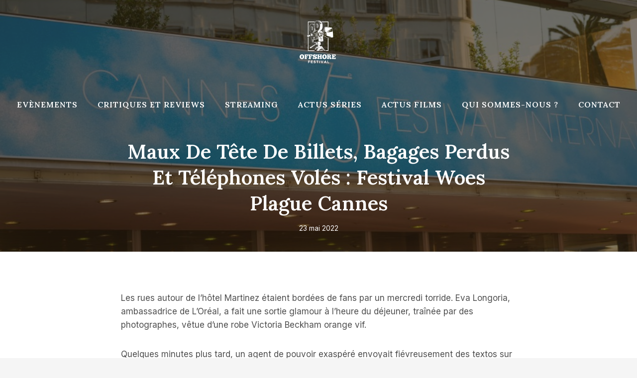

--- FILE ---
content_type: text/html; charset=UTF-8
request_url: https://www.offshore-festival.fr/maux-de-tete-de-billets-bagages-perdus-et-telephones-voles-festival-woes-plague-cannes/
body_size: 22051
content:
<!doctype html>
<html lang="fr-FR" class="no-js" itemtype="https://schema.org/Blog" itemscope>
<head>
	<meta charset="UTF-8">
	<meta name="viewport" content="width=device-width, initial-scale=1, minimum-scale=1">
	<meta name='robots' content='index, follow, max-image-preview:large, max-snippet:-1, max-video-preview:-1' />

	<!-- This site is optimized with the Yoast SEO plugin v20.12 - https://yoast.com/wordpress/plugins/seo/ -->
	<title>Maux de tête de billets, bagages perdus et téléphones volés : Festival Woes Plague Cannes</title>
	<link rel="canonical" href="https://www.offshore-festival.fr/maux-de-tete-de-billets-bagages-perdus-et-telephones-voles-festival-woes-plague-cannes/" />
	<meta property="og:locale" content="fr_FR" />
	<meta property="og:type" content="article" />
	<meta property="og:title" content="Maux de tête de billets, bagages perdus et téléphones volés : Festival Woes Plague Cannes" />
	<meta property="og:description" content="Les rues autour de l&rsquo;hôtel Martinez étaient bordées de fans par un mercredi torride. Eva Longoria, ambassadrice de L&rsquo;Oréal, a fait..." />
	<meta property="og:url" content="https://www.offshore-festival.fr/maux-de-tete-de-billets-bagages-perdus-et-telephones-voles-festival-woes-plague-cannes/" />
	<meta property="og:site_name" content="Offshore Festival" />
	<meta property="article:published_time" content="2022-05-23T11:42:02+00:00" />
	<meta property="og:image" content="https://www.offshore-festival.fr/wp-content/uploads/2022/05/Cannes-une-panne-dinternet-frappe-le-Mid-Festival-de-Seaside.jpg" />
	<meta property="og:image:width" content="1024" />
	<meta property="og:image:height" content="681" />
	<meta property="og:image:type" content="image/jpeg" />
	<meta name="author" content="L&#039;équipe Offshore Festival" />
	<meta name="twitter:card" content="summary_large_image" />
	<meta name="twitter:label1" content="Écrit par" />
	<meta name="twitter:data1" content="L'équipe Offshore Festival" />
	<meta name="twitter:label2" content="Durée de lecture estimée" />
	<meta name="twitter:data2" content="4 minutes" />
	<script type="application/ld+json" class="yoast-schema-graph">{"@context":"https://schema.org","@graph":[{"@type":"Article","@id":"https://www.offshore-festival.fr/maux-de-tete-de-billets-bagages-perdus-et-telephones-voles-festival-woes-plague-cannes/#article","isPartOf":{"@id":"https://www.offshore-festival.fr/maux-de-tete-de-billets-bagages-perdus-et-telephones-voles-festival-woes-plague-cannes/"},"author":{"name":"L'équipe Offshore Festival","@id":"https://www.offshore-festival.fr/#/schema/person/dbeffdcbf4b29346fd668bdb3a6e2a56"},"headline":"Maux de tête de billets, bagages perdus et téléphones volés : Festival Woes Plague Cannes","datePublished":"2022-05-23T11:42:02+00:00","dateModified":"2022-05-23T11:42:02+00:00","mainEntityOfPage":{"@id":"https://www.offshore-festival.fr/maux-de-tete-de-billets-bagages-perdus-et-telephones-voles-festival-woes-plague-cannes/"},"wordCount":774,"publisher":{"@id":"https://www.offshore-festival.fr/#organization"},"image":{"@id":"https://www.offshore-festival.fr/maux-de-tete-de-billets-bagages-perdus-et-telephones-voles-festival-woes-plague-cannes/#primaryimage"},"thumbnailUrl":"https://www.offshore-festival.fr/wp-content/uploads/2022/05/Cannes-une-panne-dinternet-frappe-le-Mid-Festival-de-Seaside.jpg","keywords":["bagages","billets","Cannes","festival","Maux","perdus","Plague","téléphones","tête","volés","Woes"],"articleSection":["Evènements"],"inLanguage":"fr-FR"},{"@type":"WebPage","@id":"https://www.offshore-festival.fr/maux-de-tete-de-billets-bagages-perdus-et-telephones-voles-festival-woes-plague-cannes/","url":"https://www.offshore-festival.fr/maux-de-tete-de-billets-bagages-perdus-et-telephones-voles-festival-woes-plague-cannes/","name":"Maux de tête de billets, bagages perdus et téléphones volés : Festival Woes Plague Cannes","isPartOf":{"@id":"https://www.offshore-festival.fr/#website"},"primaryImageOfPage":{"@id":"https://www.offshore-festival.fr/maux-de-tete-de-billets-bagages-perdus-et-telephones-voles-festival-woes-plague-cannes/#primaryimage"},"image":{"@id":"https://www.offshore-festival.fr/maux-de-tete-de-billets-bagages-perdus-et-telephones-voles-festival-woes-plague-cannes/#primaryimage"},"thumbnailUrl":"https://www.offshore-festival.fr/wp-content/uploads/2022/05/Cannes-une-panne-dinternet-frappe-le-Mid-Festival-de-Seaside.jpg","datePublished":"2022-05-23T11:42:02+00:00","dateModified":"2022-05-23T11:42:02+00:00","breadcrumb":{"@id":"https://www.offshore-festival.fr/maux-de-tete-de-billets-bagages-perdus-et-telephones-voles-festival-woes-plague-cannes/#breadcrumb"},"inLanguage":"fr-FR","potentialAction":[{"@type":"ReadAction","target":["https://www.offshore-festival.fr/maux-de-tete-de-billets-bagages-perdus-et-telephones-voles-festival-woes-plague-cannes/"]}]},{"@type":"ImageObject","inLanguage":"fr-FR","@id":"https://www.offshore-festival.fr/maux-de-tete-de-billets-bagages-perdus-et-telephones-voles-festival-woes-plague-cannes/#primaryimage","url":"https://www.offshore-festival.fr/wp-content/uploads/2022/05/Cannes-une-panne-dinternet-frappe-le-Mid-Festival-de-Seaside.jpg","contentUrl":"https://www.offshore-festival.fr/wp-content/uploads/2022/05/Cannes-une-panne-dinternet-frappe-le-Mid-Festival-de-Seaside.jpg","width":1024,"height":681},{"@type":"BreadcrumbList","@id":"https://www.offshore-festival.fr/maux-de-tete-de-billets-bagages-perdus-et-telephones-voles-festival-woes-plague-cannes/#breadcrumb","itemListElement":[{"@type":"ListItem","position":1,"name":"Accueil","item":"https://www.offshore-festival.fr/"},{"@type":"ListItem","position":2,"name":"Blog","item":"https://www.offshore-festival.fr/blog/"},{"@type":"ListItem","position":3,"name":"Maux de tête de billets, bagages perdus et téléphones volés : Festival Woes Plague Cannes"}]},{"@type":"WebSite","@id":"https://www.offshore-festival.fr/#website","url":"https://www.offshore-festival.fr/","name":"Offshore Festival","description":"Actualité du cinéma","publisher":{"@id":"https://www.offshore-festival.fr/#organization"},"potentialAction":[{"@type":"SearchAction","target":{"@type":"EntryPoint","urlTemplate":"https://www.offshore-festival.fr/?s={search_term_string}"},"query-input":"required name=search_term_string"}],"inLanguage":"fr-FR"},{"@type":"Organization","@id":"https://www.offshore-festival.fr/#organization","name":"Offshore Festival","url":"https://www.offshore-festival.fr/","logo":{"@type":"ImageObject","inLanguage":"fr-FR","@id":"https://www.offshore-festival.fr/#/schema/logo/image/","url":"https://www.offshore-festival.fr/wp-content/uploads/2022/07/Offshore-festival-actualite-cinema.png","contentUrl":"https://www.offshore-festival.fr/wp-content/uploads/2022/07/Offshore-festival-actualite-cinema.png","width":500,"height":500,"caption":"Offshore Festival"},"image":{"@id":"https://www.offshore-festival.fr/#/schema/logo/image/"}},{"@type":"Person","@id":"https://www.offshore-festival.fr/#/schema/person/dbeffdcbf4b29346fd668bdb3a6e2a56","name":"L'équipe Offshore Festival","image":{"@type":"ImageObject","inLanguage":"fr-FR","@id":"https://www.offshore-festival.fr/#/schema/person/image/","url":"https://www.offshore-festival.fr/wp-content/uploads/2022/05/cropped-Offshore-fest.png","contentUrl":"https://www.offshore-festival.fr/wp-content/uploads/2022/05/cropped-Offshore-fest.png","caption":"L'équipe Offshore Festival"},"description":"Les trois rédacteurs passionnés du Offshore Festival - Yohann, le connaisseur des classiques, Cyrus, l'explorateur des tendances contemporaines, et Mary, l'aventurière du documentaire et de l'animation - unissent leurs diverses perspectives pour illuminer chaque recoin de l'univers cinématographique. Ensemble, ils naviguent à travers l'immensité du 7ème art, guidant les lecteurs dans un voyage de découverte et de partage autour de cette industrie qui nous fait rêver chaque jour un peu plus.","sameAs":["https://www.offshore-festival.fr"]}]}</script>
	<!-- / Yoast SEO plugin. -->


<link rel='dns-prefetch' href='//www.offshore-festival.fr' />
<link rel="alternate" type="application/rss+xml" title="Offshore Festival &raquo; Flux" href="https://www.offshore-festival.fr/feed/" />
<link rel="alternate" type="application/rss+xml" title="Offshore Festival &raquo; Flux des commentaires" href="https://www.offshore-festival.fr/comments/feed/" />
			<script>document.documentElement.classList.remove( 'no-js' );</script>
			<link rel="alternate" type="application/rss+xml" title="Offshore Festival &raquo; Maux de tête de billets, bagages perdus et téléphones volés : Festival Woes Plague Cannes Flux des commentaires" href="https://www.offshore-festival.fr/maux-de-tete-de-billets-bagages-perdus-et-telephones-voles-festival-woes-plague-cannes/feed/" />
<script>
window._wpemojiSettings = {"baseUrl":"https:\/\/s.w.org\/images\/core\/emoji\/15.0.3\/72x72\/","ext":".png","svgUrl":"https:\/\/s.w.org\/images\/core\/emoji\/15.0.3\/svg\/","svgExt":".svg","source":{"concatemoji":"https:\/\/www.offshore-festival.fr\/wp-includes\/js\/wp-emoji-release.min.js?ver=6.6.4"}};
/*! This file is auto-generated */
!function(i,n){var o,s,e;function c(e){try{var t={supportTests:e,timestamp:(new Date).valueOf()};sessionStorage.setItem(o,JSON.stringify(t))}catch(e){}}function p(e,t,n){e.clearRect(0,0,e.canvas.width,e.canvas.height),e.fillText(t,0,0);var t=new Uint32Array(e.getImageData(0,0,e.canvas.width,e.canvas.height).data),r=(e.clearRect(0,0,e.canvas.width,e.canvas.height),e.fillText(n,0,0),new Uint32Array(e.getImageData(0,0,e.canvas.width,e.canvas.height).data));return t.every(function(e,t){return e===r[t]})}function u(e,t,n){switch(t){case"flag":return n(e,"\ud83c\udff3\ufe0f\u200d\u26a7\ufe0f","\ud83c\udff3\ufe0f\u200b\u26a7\ufe0f")?!1:!n(e,"\ud83c\uddfa\ud83c\uddf3","\ud83c\uddfa\u200b\ud83c\uddf3")&&!n(e,"\ud83c\udff4\udb40\udc67\udb40\udc62\udb40\udc65\udb40\udc6e\udb40\udc67\udb40\udc7f","\ud83c\udff4\u200b\udb40\udc67\u200b\udb40\udc62\u200b\udb40\udc65\u200b\udb40\udc6e\u200b\udb40\udc67\u200b\udb40\udc7f");case"emoji":return!n(e,"\ud83d\udc26\u200d\u2b1b","\ud83d\udc26\u200b\u2b1b")}return!1}function f(e,t,n){var r="undefined"!=typeof WorkerGlobalScope&&self instanceof WorkerGlobalScope?new OffscreenCanvas(300,150):i.createElement("canvas"),a=r.getContext("2d",{willReadFrequently:!0}),o=(a.textBaseline="top",a.font="600 32px Arial",{});return e.forEach(function(e){o[e]=t(a,e,n)}),o}function t(e){var t=i.createElement("script");t.src=e,t.defer=!0,i.head.appendChild(t)}"undefined"!=typeof Promise&&(o="wpEmojiSettingsSupports",s=["flag","emoji"],n.supports={everything:!0,everythingExceptFlag:!0},e=new Promise(function(e){i.addEventListener("DOMContentLoaded",e,{once:!0})}),new Promise(function(t){var n=function(){try{var e=JSON.parse(sessionStorage.getItem(o));if("object"==typeof e&&"number"==typeof e.timestamp&&(new Date).valueOf()<e.timestamp+604800&&"object"==typeof e.supportTests)return e.supportTests}catch(e){}return null}();if(!n){if("undefined"!=typeof Worker&&"undefined"!=typeof OffscreenCanvas&&"undefined"!=typeof URL&&URL.createObjectURL&&"undefined"!=typeof Blob)try{var e="postMessage("+f.toString()+"("+[JSON.stringify(s),u.toString(),p.toString()].join(",")+"));",r=new Blob([e],{type:"text/javascript"}),a=new Worker(URL.createObjectURL(r),{name:"wpTestEmojiSupports"});return void(a.onmessage=function(e){c(n=e.data),a.terminate(),t(n)})}catch(e){}c(n=f(s,u,p))}t(n)}).then(function(e){for(var t in e)n.supports[t]=e[t],n.supports.everything=n.supports.everything&&n.supports[t],"flag"!==t&&(n.supports.everythingExceptFlag=n.supports.everythingExceptFlag&&n.supports[t]);n.supports.everythingExceptFlag=n.supports.everythingExceptFlag&&!n.supports.flag,n.DOMReady=!1,n.readyCallback=function(){n.DOMReady=!0}}).then(function(){return e}).then(function(){var e;n.supports.everything||(n.readyCallback(),(e=n.source||{}).concatemoji?t(e.concatemoji):e.wpemoji&&e.twemoji&&(t(e.twemoji),t(e.wpemoji)))}))}((window,document),window._wpemojiSettings);
</script>
<style id='wp-emoji-styles-inline-css'>

	img.wp-smiley, img.emoji {
		display: inline !important;
		border: none !important;
		box-shadow: none !important;
		height: 1em !important;
		width: 1em !important;
		margin: 0 0.07em !important;
		vertical-align: -0.1em !important;
		background: none !important;
		padding: 0 !important;
	}
</style>
<link rel='stylesheet' id='wp-block-library-css' href='https://www.offshore-festival.fr/wp-includes/css/dist/block-library/style.min.css?ver=6.6.4' media='all' />
<style id='classic-theme-styles-inline-css'>
/*! This file is auto-generated */
.wp-block-button__link{color:#fff;background-color:#32373c;border-radius:9999px;box-shadow:none;text-decoration:none;padding:calc(.667em + 2px) calc(1.333em + 2px);font-size:1.125em}.wp-block-file__button{background:#32373c;color:#fff;text-decoration:none}
</style>
<style id='global-styles-inline-css'>
:root{--wp--preset--aspect-ratio--square: 1;--wp--preset--aspect-ratio--4-3: 4/3;--wp--preset--aspect-ratio--3-4: 3/4;--wp--preset--aspect-ratio--3-2: 3/2;--wp--preset--aspect-ratio--2-3: 2/3;--wp--preset--aspect-ratio--16-9: 16/9;--wp--preset--aspect-ratio--9-16: 9/16;--wp--preset--color--black: #000000;--wp--preset--color--cyan-bluish-gray: #abb8c3;--wp--preset--color--white: #ffffff;--wp--preset--color--pale-pink: #f78da7;--wp--preset--color--vivid-red: #cf2e2e;--wp--preset--color--luminous-vivid-orange: #ff6900;--wp--preset--color--luminous-vivid-amber: #fcb900;--wp--preset--color--light-green-cyan: #7bdcb5;--wp--preset--color--vivid-green-cyan: #00d084;--wp--preset--color--pale-cyan-blue: #8ed1fc;--wp--preset--color--vivid-cyan-blue: #0693e3;--wp--preset--color--vivid-purple: #9b51e0;--wp--preset--color--theme-palette-1: #c39a5f;--wp--preset--color--theme-palette-2: #b38944;--wp--preset--color--theme-palette-3: #291c0e;--wp--preset--color--theme-palette-4: #4f4f4f;--wp--preset--color--theme-palette-5: #5c5c5c;--wp--preset--color--theme-palette-6: #989898;--wp--preset--color--theme-palette-7: #ebe8e5;--wp--preset--color--theme-palette-8: #f5f5f5;--wp--preset--color--theme-palette-9: #ffffff;--wp--preset--gradient--vivid-cyan-blue-to-vivid-purple: linear-gradient(135deg,rgba(6,147,227,1) 0%,rgb(155,81,224) 100%);--wp--preset--gradient--light-green-cyan-to-vivid-green-cyan: linear-gradient(135deg,rgb(122,220,180) 0%,rgb(0,208,130) 100%);--wp--preset--gradient--luminous-vivid-amber-to-luminous-vivid-orange: linear-gradient(135deg,rgba(252,185,0,1) 0%,rgba(255,105,0,1) 100%);--wp--preset--gradient--luminous-vivid-orange-to-vivid-red: linear-gradient(135deg,rgba(255,105,0,1) 0%,rgb(207,46,46) 100%);--wp--preset--gradient--very-light-gray-to-cyan-bluish-gray: linear-gradient(135deg,rgb(238,238,238) 0%,rgb(169,184,195) 100%);--wp--preset--gradient--cool-to-warm-spectrum: linear-gradient(135deg,rgb(74,234,220) 0%,rgb(151,120,209) 20%,rgb(207,42,186) 40%,rgb(238,44,130) 60%,rgb(251,105,98) 80%,rgb(254,248,76) 100%);--wp--preset--gradient--blush-light-purple: linear-gradient(135deg,rgb(255,206,236) 0%,rgb(152,150,240) 100%);--wp--preset--gradient--blush-bordeaux: linear-gradient(135deg,rgb(254,205,165) 0%,rgb(254,45,45) 50%,rgb(107,0,62) 100%);--wp--preset--gradient--luminous-dusk: linear-gradient(135deg,rgb(255,203,112) 0%,rgb(199,81,192) 50%,rgb(65,88,208) 100%);--wp--preset--gradient--pale-ocean: linear-gradient(135deg,rgb(255,245,203) 0%,rgb(182,227,212) 50%,rgb(51,167,181) 100%);--wp--preset--gradient--electric-grass: linear-gradient(135deg,rgb(202,248,128) 0%,rgb(113,206,126) 100%);--wp--preset--gradient--midnight: linear-gradient(135deg,rgb(2,3,129) 0%,rgb(40,116,252) 100%);--wp--preset--font-size--small: 14px;--wp--preset--font-size--medium: 24px;--wp--preset--font-size--large: 32px;--wp--preset--font-size--x-large: 42px;--wp--preset--font-size--larger: 40px;--wp--preset--spacing--20: 0.44rem;--wp--preset--spacing--30: 0.67rem;--wp--preset--spacing--40: 1rem;--wp--preset--spacing--50: 1.5rem;--wp--preset--spacing--60: 2.25rem;--wp--preset--spacing--70: 3.38rem;--wp--preset--spacing--80: 5.06rem;--wp--preset--shadow--natural: 6px 6px 9px rgba(0, 0, 0, 0.2);--wp--preset--shadow--deep: 12px 12px 50px rgba(0, 0, 0, 0.4);--wp--preset--shadow--sharp: 6px 6px 0px rgba(0, 0, 0, 0.2);--wp--preset--shadow--outlined: 6px 6px 0px -3px rgba(255, 255, 255, 1), 6px 6px rgba(0, 0, 0, 1);--wp--preset--shadow--crisp: 6px 6px 0px rgba(0, 0, 0, 1);}:where(.is-layout-flex){gap: 0.5em;}:where(.is-layout-grid){gap: 0.5em;}body .is-layout-flex{display: flex;}.is-layout-flex{flex-wrap: wrap;align-items: center;}.is-layout-flex > :is(*, div){margin: 0;}body .is-layout-grid{display: grid;}.is-layout-grid > :is(*, div){margin: 0;}:where(.wp-block-columns.is-layout-flex){gap: 2em;}:where(.wp-block-columns.is-layout-grid){gap: 2em;}:where(.wp-block-post-template.is-layout-flex){gap: 1.25em;}:where(.wp-block-post-template.is-layout-grid){gap: 1.25em;}.has-black-color{color: var(--wp--preset--color--black) !important;}.has-cyan-bluish-gray-color{color: var(--wp--preset--color--cyan-bluish-gray) !important;}.has-white-color{color: var(--wp--preset--color--white) !important;}.has-pale-pink-color{color: var(--wp--preset--color--pale-pink) !important;}.has-vivid-red-color{color: var(--wp--preset--color--vivid-red) !important;}.has-luminous-vivid-orange-color{color: var(--wp--preset--color--luminous-vivid-orange) !important;}.has-luminous-vivid-amber-color{color: var(--wp--preset--color--luminous-vivid-amber) !important;}.has-light-green-cyan-color{color: var(--wp--preset--color--light-green-cyan) !important;}.has-vivid-green-cyan-color{color: var(--wp--preset--color--vivid-green-cyan) !important;}.has-pale-cyan-blue-color{color: var(--wp--preset--color--pale-cyan-blue) !important;}.has-vivid-cyan-blue-color{color: var(--wp--preset--color--vivid-cyan-blue) !important;}.has-vivid-purple-color{color: var(--wp--preset--color--vivid-purple) !important;}.has-black-background-color{background-color: var(--wp--preset--color--black) !important;}.has-cyan-bluish-gray-background-color{background-color: var(--wp--preset--color--cyan-bluish-gray) !important;}.has-white-background-color{background-color: var(--wp--preset--color--white) !important;}.has-pale-pink-background-color{background-color: var(--wp--preset--color--pale-pink) !important;}.has-vivid-red-background-color{background-color: var(--wp--preset--color--vivid-red) !important;}.has-luminous-vivid-orange-background-color{background-color: var(--wp--preset--color--luminous-vivid-orange) !important;}.has-luminous-vivid-amber-background-color{background-color: var(--wp--preset--color--luminous-vivid-amber) !important;}.has-light-green-cyan-background-color{background-color: var(--wp--preset--color--light-green-cyan) !important;}.has-vivid-green-cyan-background-color{background-color: var(--wp--preset--color--vivid-green-cyan) !important;}.has-pale-cyan-blue-background-color{background-color: var(--wp--preset--color--pale-cyan-blue) !important;}.has-vivid-cyan-blue-background-color{background-color: var(--wp--preset--color--vivid-cyan-blue) !important;}.has-vivid-purple-background-color{background-color: var(--wp--preset--color--vivid-purple) !important;}.has-black-border-color{border-color: var(--wp--preset--color--black) !important;}.has-cyan-bluish-gray-border-color{border-color: var(--wp--preset--color--cyan-bluish-gray) !important;}.has-white-border-color{border-color: var(--wp--preset--color--white) !important;}.has-pale-pink-border-color{border-color: var(--wp--preset--color--pale-pink) !important;}.has-vivid-red-border-color{border-color: var(--wp--preset--color--vivid-red) !important;}.has-luminous-vivid-orange-border-color{border-color: var(--wp--preset--color--luminous-vivid-orange) !important;}.has-luminous-vivid-amber-border-color{border-color: var(--wp--preset--color--luminous-vivid-amber) !important;}.has-light-green-cyan-border-color{border-color: var(--wp--preset--color--light-green-cyan) !important;}.has-vivid-green-cyan-border-color{border-color: var(--wp--preset--color--vivid-green-cyan) !important;}.has-pale-cyan-blue-border-color{border-color: var(--wp--preset--color--pale-cyan-blue) !important;}.has-vivid-cyan-blue-border-color{border-color: var(--wp--preset--color--vivid-cyan-blue) !important;}.has-vivid-purple-border-color{border-color: var(--wp--preset--color--vivid-purple) !important;}.has-vivid-cyan-blue-to-vivid-purple-gradient-background{background: var(--wp--preset--gradient--vivid-cyan-blue-to-vivid-purple) !important;}.has-light-green-cyan-to-vivid-green-cyan-gradient-background{background: var(--wp--preset--gradient--light-green-cyan-to-vivid-green-cyan) !important;}.has-luminous-vivid-amber-to-luminous-vivid-orange-gradient-background{background: var(--wp--preset--gradient--luminous-vivid-amber-to-luminous-vivid-orange) !important;}.has-luminous-vivid-orange-to-vivid-red-gradient-background{background: var(--wp--preset--gradient--luminous-vivid-orange-to-vivid-red) !important;}.has-very-light-gray-to-cyan-bluish-gray-gradient-background{background: var(--wp--preset--gradient--very-light-gray-to-cyan-bluish-gray) !important;}.has-cool-to-warm-spectrum-gradient-background{background: var(--wp--preset--gradient--cool-to-warm-spectrum) !important;}.has-blush-light-purple-gradient-background{background: var(--wp--preset--gradient--blush-light-purple) !important;}.has-blush-bordeaux-gradient-background{background: var(--wp--preset--gradient--blush-bordeaux) !important;}.has-luminous-dusk-gradient-background{background: var(--wp--preset--gradient--luminous-dusk) !important;}.has-pale-ocean-gradient-background{background: var(--wp--preset--gradient--pale-ocean) !important;}.has-electric-grass-gradient-background{background: var(--wp--preset--gradient--electric-grass) !important;}.has-midnight-gradient-background{background: var(--wp--preset--gradient--midnight) !important;}.has-small-font-size{font-size: var(--wp--preset--font-size--small) !important;}.has-medium-font-size{font-size: var(--wp--preset--font-size--medium) !important;}.has-large-font-size{font-size: var(--wp--preset--font-size--large) !important;}.has-x-large-font-size{font-size: var(--wp--preset--font-size--x-large) !important;}
:where(.wp-block-post-template.is-layout-flex){gap: 1.25em;}:where(.wp-block-post-template.is-layout-grid){gap: 1.25em;}
:where(.wp-block-columns.is-layout-flex){gap: 2em;}:where(.wp-block-columns.is-layout-grid){gap: 2em;}
:root :where(.wp-block-pullquote){font-size: 1.5em;line-height: 1.6;}
</style>
<link rel='stylesheet' id='wp_automatic_gallery_style-css' href='https://www.offshore-festival.fr/wp-content/plugins/wp-automatic/css/wp-automatic.css?ver=1.0.0' media='all' />
<link rel='stylesheet' id='wp-show-posts-css' href='https://www.offshore-festival.fr/wp-content/plugins/wp-show-posts/css/wp-show-posts-min.css?ver=1.1.4' media='all' />
<link rel='stylesheet' id='kadence-global-css' href='https://www.offshore-festival.fr/wp-content/themes/kadence/assets/css/global.min.css?ver=1.1.40' media='all' />
<style id='kadence-global-inline-css'>
/* Kadence Base CSS */
:root{--global-palette1:#c39a5f;--global-palette2:#b38944;--global-palette3:#291c0e;--global-palette4:#4f4f4f;--global-palette5:#5c5c5c;--global-palette6:#989898;--global-palette7:#ebe8e5;--global-palette8:#f5f5f5;--global-palette9:#ffffff;--global-palette9rgb:255, 255, 255;--global-palette-highlight:var(--global-palette1);--global-palette-highlight-alt:var(--global-palette2);--global-palette-highlight-alt2:var(--global-palette9);--global-palette-btn-bg:var(--global-palette1);--global-palette-btn-bg-hover:var(--global-palette2);--global-palette-btn:var(--global-palette9);--global-palette-btn-hover:var(--global-palette9);--global-body-font-family:Inter, sans-serif;--global-heading-font-family:Lora, serif;--global-primary-nav-font-family:Lora, serif;--global-fallback-font:sans-serif;--global-display-fallback-font:sans-serif;--global-content-width:1290px;--global-content-narrow-width:842px;--global-content-edge-padding:1.5rem;--global-content-boxed-padding:2rem;--global-calc-content-width:calc(1290px - var(--global-content-edge-padding) - var(--global-content-edge-padding) );--wp--style--global--content-size:var(--global-calc-content-width);}.wp-site-blocks{--global-vw:calc( 100vw - ( 0.5 * var(--scrollbar-offset)));}:root .has-theme-palette-1-background-color{background-color:var(--global-palette1);}:root .has-theme-palette-1-color{color:var(--global-palette1);}:root .has-theme-palette-2-background-color{background-color:var(--global-palette2);}:root .has-theme-palette-2-color{color:var(--global-palette2);}:root .has-theme-palette-3-background-color{background-color:var(--global-palette3);}:root .has-theme-palette-3-color{color:var(--global-palette3);}:root .has-theme-palette-4-background-color{background-color:var(--global-palette4);}:root .has-theme-palette-4-color{color:var(--global-palette4);}:root .has-theme-palette-5-background-color{background-color:var(--global-palette5);}:root .has-theme-palette-5-color{color:var(--global-palette5);}:root .has-theme-palette-6-background-color{background-color:var(--global-palette6);}:root .has-theme-palette-6-color{color:var(--global-palette6);}:root .has-theme-palette-7-background-color{background-color:var(--global-palette7);}:root .has-theme-palette-7-color{color:var(--global-palette7);}:root .has-theme-palette-8-background-color{background-color:var(--global-palette8);}:root .has-theme-palette-8-color{color:var(--global-palette8);}:root .has-theme-palette-9-background-color{background-color:var(--global-palette9);}:root .has-theme-palette-9-color{color:var(--global-palette9);}:root .has-theme-palette1-background-color{background-color:var(--global-palette1);}:root .has-theme-palette1-color{color:var(--global-palette1);}:root .has-theme-palette2-background-color{background-color:var(--global-palette2);}:root .has-theme-palette2-color{color:var(--global-palette2);}:root .has-theme-palette3-background-color{background-color:var(--global-palette3);}:root .has-theme-palette3-color{color:var(--global-palette3);}:root .has-theme-palette4-background-color{background-color:var(--global-palette4);}:root .has-theme-palette4-color{color:var(--global-palette4);}:root .has-theme-palette5-background-color{background-color:var(--global-palette5);}:root .has-theme-palette5-color{color:var(--global-palette5);}:root .has-theme-palette6-background-color{background-color:var(--global-palette6);}:root .has-theme-palette6-color{color:var(--global-palette6);}:root .has-theme-palette7-background-color{background-color:var(--global-palette7);}:root .has-theme-palette7-color{color:var(--global-palette7);}:root .has-theme-palette8-background-color{background-color:var(--global-palette8);}:root .has-theme-palette8-color{color:var(--global-palette8);}:root .has-theme-palette9-background-color{background-color:var(--global-palette9);}:root .has-theme-palette9-color{color:var(--global-palette9);}body{background:var(--global-palette8);}body, input, select, optgroup, textarea{font-style:normal;font-weight:normal;font-size:17px;line-height:1.6;font-family:var(--global-body-font-family);color:var(--global-palette4);}.content-bg, body.content-style-unboxed .site{background:var(--global-palette9);}h1,h2,h3,h4,h5,h6{font-family:var(--global-heading-font-family);}h1{font-style:normal;font-weight:600;font-size:50px;line-height:1.3;text-transform:capitalize;color:var(--global-palette3);}h2{font-style:normal;font-weight:600;font-size:38px;line-height:1.3;text-transform:capitalize;color:var(--global-palette3);}h3{font-style:normal;font-weight:600;font-size:24px;line-height:1.3;text-transform:capitalize;color:var(--global-palette3);}h4{font-style:normal;font-weight:600;font-size:22px;line-height:1.3;text-transform:capitalize;color:var(--global-palette4);}h5{font-style:normal;font-weight:600;font-size:20px;line-height:1.3;text-transform:capitalize;color:var(--global-palette4);}h6{font-style:normal;font-weight:600;font-size:15px;line-height:1.3;letter-spacing:2px;font-family:Inter, sans-serif;text-transform:uppercase;color:var(--global-palette3);}.entry-hero .kadence-breadcrumbs, .entry-hero .search-form{font-style:normal;}@media all and (max-width: 767px){h1{font-size:40px;}h2{font-size:31px;}}.entry-hero .kadence-breadcrumbs{max-width:1290px;}.site-container, .site-header-row-layout-contained, .site-footer-row-layout-contained, .entry-hero-layout-contained, .comments-area, .alignfull > .wp-block-cover__inner-container, .alignwide > .wp-block-cover__inner-container{max-width:var(--global-content-width);}.content-width-narrow .content-container.site-container, .content-width-narrow .hero-container.site-container{max-width:var(--global-content-narrow-width);}@media all and (min-width: 1520px){.wp-site-blocks .content-container  .alignwide{margin-left:-115px;margin-right:-115px;width:unset;max-width:unset;}}@media all and (min-width: 1102px){.content-width-narrow .wp-site-blocks .content-container .alignwide{margin-left:-130px;margin-right:-130px;width:unset;max-width:unset;}}.content-style-boxed .wp-site-blocks .entry-content .alignwide{margin-left:calc( -1 * var( --global-content-boxed-padding ) );margin-right:calc( -1 * var( --global-content-boxed-padding ) );}.content-area{margin-top:5rem;margin-bottom:5rem;}@media all and (max-width: 1024px){.content-area{margin-top:3rem;margin-bottom:3rem;}}@media all and (max-width: 767px){.content-area{margin-top:2rem;margin-bottom:2rem;}}@media all and (max-width: 1024px){:root{--global-content-boxed-padding:2rem;}}@media all and (max-width: 767px){:root{--global-content-boxed-padding:1.5rem;}}.entry-content-wrap{padding:2rem;}@media all and (max-width: 1024px){.entry-content-wrap{padding:2rem;}}@media all and (max-width: 767px){.entry-content-wrap{padding:1.5rem;}}.entry.single-entry{box-shadow:0px 15px 15px -10px rgba(0,0,0,0.05);border-radius:0px 0px 0px 0px;}.entry.loop-entry{border-radius:6px 6px 6px 6px;overflow:hidden;box-shadow:0px 15px 15px -10px rgba(0,0,0,0.05);}.loop-entry .entry-content-wrap{padding:2rem;}@media all and (max-width: 1024px){.loop-entry .entry-content-wrap{padding:2rem;}}@media all and (max-width: 767px){.loop-entry .entry-content-wrap{padding:1.5rem;}}.primary-sidebar.widget-area .widget{margin-bottom:1.5em;color:var(--global-palette4);}.primary-sidebar.widget-area .widget-title{font-weight:700;font-size:20px;line-height:1.5;color:var(--global-palette3);}button, .button, .wp-block-button__link, input[type="button"], input[type="reset"], input[type="submit"], .fl-button, .elementor-button-wrapper .elementor-button{font-style:normal;font-weight:600;font-size:15px;letter-spacing:1px;font-family:Inter, sans-serif;text-transform:uppercase;border-radius:6px;padding:15px 36px 15px 36px;border:1px solid currentColor;border-color:var(--global-palette1);box-shadow:0px 0px 0px -7px rgba(0,0,0,0);}.wp-block-button.is-style-outline .wp-block-button__link{padding:15px 36px 15px 36px;}button:hover, button:focus, button:active, .button:hover, .button:focus, .button:active, .wp-block-button__link:hover, .wp-block-button__link:focus, .wp-block-button__link:active, input[type="button"]:hover, input[type="button"]:focus, input[type="button"]:active, input[type="reset"]:hover, input[type="reset"]:focus, input[type="reset"]:active, input[type="submit"]:hover, input[type="submit"]:focus, input[type="submit"]:active, .elementor-button-wrapper .elementor-button:hover, .elementor-button-wrapper .elementor-button:focus, .elementor-button-wrapper .elementor-button:active{border-color:var(--global-palette2);box-shadow:0px 15px 25px -7px rgba(0,0,0,0);}@media all and (max-width: 1024px){button, .button, .wp-block-button__link, input[type="button"], input[type="reset"], input[type="submit"], .fl-button, .elementor-button-wrapper .elementor-button{border-color:var(--global-palette1);}}@media all and (max-width: 767px){button, .button, .wp-block-button__link, input[type="button"], input[type="reset"], input[type="submit"], .fl-button, .elementor-button-wrapper .elementor-button{border-color:var(--global-palette1);}}@media all and (min-width: 1025px){.transparent-header .entry-hero .entry-hero-container-inner{padding-top:calc(80px + 0px);}}@media all and (max-width: 1024px){.mobile-transparent-header .entry-hero .entry-hero-container-inner{padding-top:80px;}}@media all and (max-width: 767px){.mobile-transparent-header .entry-hero .entry-hero-container-inner{padding-top:80px;}}#colophon{background:var(--global-palette3);}.site-middle-footer-inner-wrap{padding-top:20px;padding-bottom:50px;grid-column-gap:30px;grid-row-gap:30px;}.site-middle-footer-inner-wrap .widget{margin-bottom:30px;}.site-middle-footer-inner-wrap .site-footer-section:not(:last-child):after{right:calc(-30px / 2);}.site-top-footer-inner-wrap{padding-top:30px;padding-bottom:0px;grid-column-gap:30px;grid-row-gap:30px;}.site-top-footer-inner-wrap .widget{margin-bottom:30px;}.site-top-footer-inner-wrap .site-footer-section:not(:last-child):after{right:calc(-30px / 2);}.site-bottom-footer-wrap .site-footer-row-container-inner{border-top:1px solid #3f311c;}.site-bottom-footer-inner-wrap{padding-top:20px;padding-bottom:20px;grid-column-gap:30px;}.site-bottom-footer-inner-wrap .widget{margin-bottom:30px;}.site-bottom-footer-inner-wrap .site-footer-section:not(:last-child):after{right:calc(-30px / 2);}.footer-social-wrap .footer-social-inner-wrap{font-size:1em;gap:0.3em;}.site-footer .site-footer-wrap .site-footer-section .footer-social-wrap .footer-social-inner-wrap .social-button{border:2px none transparent;border-radius:3px;}#colophon .footer-html{font-style:normal;color:var(--global-palette9);}#colophon .footer-navigation .footer-menu-container > ul > li > a{padding-left:calc(2.5em / 2);padding-right:calc(2.5em / 2);padding-top:calc(0.6em / 2);padding-bottom:calc(0.6em / 2);color:var(--global-palette9);}#colophon .footer-navigation .footer-menu-container > ul li a{font-style:normal;font-weight:600;font-size:16px;letter-spacing:1px;font-family:Lora, serif;text-transform:uppercase;}#colophon .footer-navigation .footer-menu-container > ul li a:hover{color:var(--global-palette1);}#colophon .footer-navigation .footer-menu-container > ul li.current-menu-item > a{color:var(--global-palette1);}.wp-site-blocks .page-title h1{font-style:normal;color:var(--global-palette9);}.page-title .kadence-breadcrumbs{color:var(--global-palette9);}.page-hero-section .entry-hero-container-inner{background-image:url('http://kadence.pixel-show.com/wooden/wp-content/uploads/sites/3/2021/12/wood-gbed679b87_1920.jpg');background-repeat:no-repeat;background-position:center;background-size:cover;}.entry-hero.page-hero-section .entry-header{min-height:240px;}.page-hero-section .hero-section-overlay{background:rgba(41,28,14,0.6);}.wp-site-blocks .post-title h1{font-style:normal;font-size:40px;line-height:1.3;text-transform:capitalize;color:var(--global-palette9);}@media all and (max-width: 767px){.wp-site-blocks .post-title h1{font-size:30px;}}.post-title .entry-taxonomies, .post-title .entry-taxonomies a{color:var(--global-palette1);}.post-title .entry-taxonomies a:hover{color:var(--global-palette2);}.post-title .entry-taxonomies .category-style-pill a{background:var(--global-palette1);}.post-title .entry-taxonomies .category-style-pill a:hover{background:var(--global-palette2);}.post-title .entry-meta{color:var(--global-palette9);}.post-title .entry-meta a:hover{color:var(--global-palette2);}.entry-hero.post-hero-section .entry-header{min-height:250px;}.post-hero-section .hero-section-overlay{background:rgba(41,28,14,0.6);}@media all and (max-width: 767px){.entry-hero.post-hero-section .entry-header{min-height:250px;}}.post-archive-hero-section .entry-hero-container-inner{background-image:url('http://kadence.pixel-show.com/wooden/wp-content/uploads/sites/3/2021/12/wood-gbed679b87_1920.jpg');background-position:center;background-size:cover;}.entry-hero.post-archive-hero-section .entry-header{min-height:240px;}.post-archive-hero-section .hero-section-overlay{background:rgba(41,28,14,0.6);}.wp-site-blocks .post-archive-title h1{color:var(--global-palette9);}.post-archive-title .kadence-breadcrumbs{color:var(--global-palette9);}.post-archive-title .kadence-breadcrumbs a:hover{color:var(--global-palette2);}.loop-entry.type-post h2.entry-title{font-style:normal;font-size:24px;line-height:1.3;color:var(--global-palette3);}.search-archive-hero-section .entry-hero-container-inner{background-image:url('http://kadence.pixel-show.com/wooden/wp-content/uploads/sites/3/2021/12/wood-gbed679b87_1920.jpg');background-repeat:no-repeat;background-position:center;background-size:cover;}.search-archive-hero-section .hero-section-overlay{background:rgba(41,28,14,0.6);}.search-archive-title h1{color:var(--global-palette9);}
/* Kadence Header CSS */
@media all and (max-width: 1024px){.mobile-transparent-header #masthead{position:absolute;left:0px;right:0px;z-index:100;}.kadence-scrollbar-fixer.mobile-transparent-header #masthead{right:var(--scrollbar-offset,0);}.mobile-transparent-header #masthead, .mobile-transparent-header .site-top-header-wrap .site-header-row-container-inner, .mobile-transparent-header .site-main-header-wrap .site-header-row-container-inner, .mobile-transparent-header .site-bottom-header-wrap .site-header-row-container-inner{background:transparent;}.site-header-row-tablet-layout-fullwidth, .site-header-row-tablet-layout-standard{padding:0px;}}@media all and (min-width: 1025px){.transparent-header #masthead{position:absolute;left:0px;right:0px;z-index:100;}.transparent-header.kadence-scrollbar-fixer #masthead{right:var(--scrollbar-offset,0);}.transparent-header #masthead, .transparent-header .site-top-header-wrap .site-header-row-container-inner, .transparent-header .site-main-header-wrap .site-header-row-container-inner, .transparent-header .site-bottom-header-wrap .site-header-row-container-inner{background:transparent;}}.site-branding a.brand img{max-width:160px;}.site-branding a.brand img.svg-logo-image{width:160px;}.site-branding{padding:0px 0px 0px 0px;}#masthead, #masthead .kadence-sticky-header.item-is-fixed:not(.item-at-start):not(.site-header-row-container):not(.site-main-header-wrap), #masthead .kadence-sticky-header.item-is-fixed:not(.item-at-start) > .site-header-row-container-inner{background-color:var(--global-palette3);background-image:url('http://kadence.pixel-show.com/wooden/wp-content/uploads/sites/3/2021/12/shop-single-header.jpg');background-position:51% 52%;background-size:cover;}.site-main-header-inner-wrap{min-height:80px;}.site-main-header-wrap .site-header-row-container-inner>.site-container{padding:5px 30px 30px 30px;}.site-top-header-inner-wrap{min-height:0px;}.site-bottom-header-inner-wrap{min-height:0px;}.site-bottom-header-wrap .site-header-row-container-inner>.site-container{padding:0px 0px 30px 0px;}.header-navigation[class*="header-navigation-style-underline"] .header-menu-container.primary-menu-container>ul>li>a:after{width:calc( 100% - 2.5em);}.main-navigation .primary-menu-container > ul > li.menu-item > a{padding-left:calc(2.5em / 2);padding-right:calc(2.5em / 2);padding-top:0.2em;padding-bottom:0.2em;color:var(--global-palette9);}.main-navigation .primary-menu-container > ul > li.menu-item .dropdown-nav-special-toggle{right:calc(2.5em / 2);}.main-navigation .primary-menu-container > ul li.menu-item > a{font-style:normal;font-weight:600;font-size:16px;letter-spacing:1px;font-family:var(--global-primary-nav-font-family);text-transform:uppercase;}.main-navigation .primary-menu-container > ul > li.menu-item > a:hover{color:var(--global-palette1);}.main-navigation .primary-menu-container > ul > li.menu-item.current-menu-item > a{color:var(--global-palette1);}.header-navigation[class*="header-navigation-style-underline"] .header-menu-container.secondary-menu-container>ul>li>a:after{width:calc( 100% - 1.2em);}.secondary-navigation .secondary-menu-container > ul > li.menu-item > a{padding-left:calc(1.2em / 2);padding-right:calc(1.2em / 2);padding-top:0.6em;padding-bottom:0.6em;color:var(--global-palette5);}.secondary-navigation .primary-menu-container > ul > li.menu-item .dropdown-nav-special-toggle{right:calc(1.2em / 2);}.secondary-navigation .secondary-menu-container > ul > li.menu-item > a:hover{color:var(--global-palette-highlight);}.secondary-navigation .secondary-menu-container > ul > li.menu-item.current-menu-item > a{color:var(--global-palette3);}.header-navigation .header-menu-container ul ul.sub-menu, .header-navigation .header-menu-container ul ul.submenu{background:var(--global-palette3);box-shadow:0px 2px 13px 0px rgba(0,0,0,0.1);}.header-navigation .header-menu-container ul ul li.menu-item, .header-menu-container ul.menu > li.kadence-menu-mega-enabled > ul > li.menu-item > a{border-bottom:1px solid rgba(255,255,255,0.1);}.header-navigation .header-menu-container ul ul li.menu-item > a{width:200px;padding-top:1em;padding-bottom:1em;color:var(--global-palette8);font-size:12px;}.header-navigation .header-menu-container ul ul li.menu-item > a:hover{color:var(--global-palette9);background:var(--global-palette4);}.header-navigation .header-menu-container ul ul li.menu-item.current-menu-item > a{color:var(--global-palette9);background:var(--global-palette4);}.mobile-toggle-open-container .menu-toggle-open{color:var(--global-palette9);padding:0.4em 2em 0.4em 0.6em;font-size:14px;}.mobile-toggle-open-container .menu-toggle-open.menu-toggle-style-bordered{border:1px solid currentColor;}.mobile-toggle-open-container .menu-toggle-open .menu-toggle-icon{font-size:30px;}.mobile-toggle-open-container .menu-toggle-open:hover, .mobile-toggle-open-container .menu-toggle-open:focus{color:var(--global-palette1);}.mobile-navigation ul li{font-style:normal;font-weight:normal;font-size:20px;line-height:1.2;font-family:Lora, serif;}.mobile-navigation ul li a{padding-top:1em;padding-bottom:1em;}.mobile-navigation ul li > a, .mobile-navigation ul li.menu-item-has-children > .drawer-nav-drop-wrap{color:var(--global-palette8);}.mobile-navigation ul li.current-menu-item > a, .mobile-navigation ul li.current-menu-item.menu-item-has-children > .drawer-nav-drop-wrap{color:var(--global-palette-highlight);}.mobile-navigation ul li.menu-item-has-children .drawer-nav-drop-wrap, .mobile-navigation ul li:not(.menu-item-has-children) a{border-bottom:1px solid rgba(255,255,255,0.1);}.mobile-navigation:not(.drawer-navigation-parent-toggle-true) ul li.menu-item-has-children .drawer-nav-drop-wrap button{border-left:1px solid rgba(255,255,255,0.1);}#mobile-drawer .drawer-inner, #mobile-drawer.popup-drawer-layout-fullwidth.popup-drawer-animation-slice .pop-portion-bg, #mobile-drawer.popup-drawer-layout-fullwidth.popup-drawer-animation-slice.pop-animated.show-drawer .drawer-inner{background:var(--global-palette3);}#mobile-drawer .drawer-header .drawer-toggle{padding:0.6em 0.15em 0.6em 0.15em;font-size:40px;}#main-header .header-button{border:2px none transparent;box-shadow:0px 0px 0px -7px rgba(0,0,0,0);}#main-header .header-button:hover{box-shadow:0px 15px 25px -7px rgba(0,0,0,0.1);}.header-social-wrap .header-social-inner-wrap{font-size:1em;gap:0.6em;}.header-social-wrap .header-social-inner-wrap .social-button{color:var(--global-palette9);background:rgba(0,0,0,0);border:2px none transparent;border-radius:50px;}.header-social-wrap .header-social-inner-wrap .social-button:hover{color:var(--global-palette9);background:var(--global-palette1);}.header-mobile-social-wrap .header-mobile-social-inner-wrap{font-size:1em;gap:0.3em;}.header-mobile-social-wrap .header-mobile-social-inner-wrap .social-button{border:2px none transparent;border-radius:3px;}.search-toggle-open-container .search-toggle-open{color:var(--global-palette9);}.search-toggle-open-container .search-toggle-open.search-toggle-style-bordered{border:1px solid currentColor;}.search-toggle-open-container .search-toggle-open .search-toggle-icon{font-size:1.4em;}.search-toggle-open-container .search-toggle-open:hover, .search-toggle-open-container .search-toggle-open:focus{color:var(--global-palette-highlight);}#search-drawer .drawer-inner{background:rgba(9, 12, 16, 0.97);}.mobile-header-button-wrap .mobile-header-button-inner-wrap .mobile-header-button{border:2px none transparent;box-shadow:0px 0px 0px -7px rgba(0,0,0,0);}.mobile-header-button-wrap .mobile-header-button-inner-wrap .mobile-header-button:hover{box-shadow:0px 15px 25px -7px rgba(0,0,0,0.1);}
/* Kadence Dynamic CSS */
.content-title-style-above .post-hero-section .entry-hero-container-inner{background-image:url('https://www.offshore-festival.fr/wp-content/uploads/2022/05/Cannes-une-panne-dinternet-frappe-le-Mid-Festival-de-Seaside.jpg');background-repeat:no-repeat;background-position:center center;background-size:cover;background-attachment:scroll;}
</style>
<link rel='stylesheet' id='kadence-header-css' href='https://www.offshore-festival.fr/wp-content/themes/kadence/assets/css/header.min.css?ver=1.1.40' media='all' />
<link rel='stylesheet' id='kadence-content-css' href='https://www.offshore-festival.fr/wp-content/themes/kadence/assets/css/content.min.css?ver=1.1.40' media='all' />
<link rel='stylesheet' id='kadence-author-box-css' href='https://www.offshore-festival.fr/wp-content/themes/kadence/assets/css/author-box.min.css?ver=1.1.40' media='all' />
<link rel='stylesheet' id='kadence-related-posts-css' href='https://www.offshore-festival.fr/wp-content/themes/kadence/assets/css/related-posts.min.css?ver=1.1.40' media='all' />
<link rel='stylesheet' id='kad-splide-css' href='https://www.offshore-festival.fr/wp-content/themes/kadence/assets/css/kadence-splide.min.css?ver=1.1.40' media='all' />
<link rel='stylesheet' id='kadence-footer-css' href='https://www.offshore-festival.fr/wp-content/themes/kadence/assets/css/footer.min.css?ver=1.1.40' media='all' />
<style id='kadence-blocks-global-variables-inline-css'>
:root {--global-kb-font-size-sm:clamp(0.8rem, 0.73rem + 0.217vw, 0.9rem);--global-kb-font-size-md:clamp(1.1rem, 0.995rem + 0.326vw, 1.25rem);--global-kb-font-size-lg:clamp(1.75rem, 1.576rem + 0.543vw, 2rem);--global-kb-font-size-xl:clamp(2.25rem, 1.728rem + 1.63vw, 3rem);--global-kb-font-size-xxl:clamp(2.5rem, 1.456rem + 3.26vw, 4rem);--global-kb-font-size-xxxl:clamp(2.75rem, 0.489rem + 7.065vw, 6rem);}
</style>
<script src="https://www.offshore-festival.fr/wp-includes/js/jquery/jquery.min.js?ver=3.7.1" id="jquery-core-js"></script>
<script src="https://www.offshore-festival.fr/wp-includes/js/jquery/jquery-migrate.min.js?ver=3.4.1" id="jquery-migrate-js"></script>
<script src="https://www.offshore-festival.fr/wp-content/plugins/wp-automatic/js/main-front.js?ver=1.0.1" id="wp_automatic_gallery-js"></script>
<link rel="https://api.w.org/" href="https://www.offshore-festival.fr/wp-json/" /><link rel="alternate" title="JSON" type="application/json" href="https://www.offshore-festival.fr/wp-json/wp/v2/posts/1940" /><link rel="EditURI" type="application/rsd+xml" title="RSD" href="https://www.offshore-festival.fr/xmlrpc.php?rsd" />
<meta name="generator" content="WordPress 6.6.4" />
<link rel='shortlink' href='https://www.offshore-festival.fr/?p=1940' />
<link rel="alternate" title="oEmbed (JSON)" type="application/json+oembed" href="https://www.offshore-festival.fr/wp-json/oembed/1.0/embed?url=https%3A%2F%2Fwww.offshore-festival.fr%2Fmaux-de-tete-de-billets-bagages-perdus-et-telephones-voles-festival-woes-plague-cannes%2F" />
<link rel="alternate" title="oEmbed (XML)" type="text/xml+oembed" href="https://www.offshore-festival.fr/wp-json/oembed/1.0/embed?url=https%3A%2F%2Fwww.offshore-festival.fr%2Fmaux-de-tete-de-billets-bagages-perdus-et-telephones-voles-festival-woes-plague-cannes%2F&#038;format=xml" />
<link rel="pingback" href="https://www.offshore-festival.fr/xmlrpc.php"><link rel='stylesheet' id='kadence-fonts-css' href='https://fonts.googleapis.com/css?family=Inter:regular,700,600%7CLora:600,regular&#038;display=swap' media='all' />
<link rel="icon" href="https://www.offshore-festival.fr/wp-content/uploads/2022/05/cropped-Offshore-fest-32x32.png" sizes="32x32" />
<link rel="icon" href="https://www.offshore-festival.fr/wp-content/uploads/2022/05/cropped-Offshore-fest-192x192.png" sizes="192x192" />
<link rel="apple-touch-icon" href="https://www.offshore-festival.fr/wp-content/uploads/2022/05/cropped-Offshore-fest-180x180.png" />
<meta name="msapplication-TileImage" content="https://www.offshore-festival.fr/wp-content/uploads/2022/05/cropped-Offshore-fest-270x270.png" />
</head>

<body class="post-template-default single single-post postid-1940 single-format-standard wp-custom-logo wp-embed-responsive footer-on-bottom hide-focus-outline link-style-standard content-title-style-above content-width-narrow content-style-unboxed content-vertical-padding-show transparent-header mobile-transparent-header">
<div id="wrapper" class="site wp-site-blocks">
			<a class="skip-link screen-reader-text scroll-ignore" href="#main">Skip to content</a>
		<header id="masthead" class="site-header" role="banner" itemtype="https://schema.org/WPHeader" itemscope>
	<div id="main-header" class="site-header-wrap">
		<div class="site-header-inner-wrap">
			<div class="site-header-upper-wrap">
				<div class="site-header-upper-inner-wrap">
					<div class="site-main-header-wrap site-header-row-container site-header-focus-item site-header-row-layout-standard" data-section="kadence_customizer_header_main">
	<div class="site-header-row-container-inner">
				<div class="site-container">
			<div class="site-main-header-inner-wrap site-header-row site-header-row-only-center-column site-header-row-center-column">
													<div class="site-header-main-section-center site-header-section site-header-section-center">
						<div class="site-header-item site-header-focus-item" data-section="title_tagline">
	<div class="site-branding branding-layout-standard site-brand-logo-only"><a class="brand has-logo-image" href="https://www.offshore-festival.fr/" rel="home" aria-label="Offshore Festival"><img width="500" height="500" src="https://www.offshore-festival.fr/wp-content/uploads/2022/07/Offshore-festival-actualite-cinema.png" class="custom-logo" alt="Offshore Festival" decoding="async" fetchpriority="high" srcset="https://www.offshore-festival.fr/wp-content/uploads/2022/07/Offshore-festival-actualite-cinema.png 500w, https://www.offshore-festival.fr/wp-content/uploads/2022/07/Offshore-festival-actualite-cinema-300x300.png 300w, https://www.offshore-festival.fr/wp-content/uploads/2022/07/Offshore-festival-actualite-cinema-150x150.png 150w" sizes="(max-width: 500px) 100vw, 500px" /></a></div></div><!-- data-section="title_tagline" -->
					</div>
											</div>
		</div>
	</div>
</div>
				</div>
			</div>
			<div class="site-bottom-header-wrap site-header-row-container site-header-focus-item site-header-row-layout-standard" data-section="kadence_customizer_header_bottom">
	<div class="site-header-row-container-inner">
				<div class="site-container">
			<div class="site-bottom-header-inner-wrap site-header-row site-header-row-only-center-column site-header-row-center-column">
													<div class="site-header-bottom-section-center site-header-section site-header-section-center">
						<div class="site-header-item site-header-focus-item site-header-item-main-navigation header-navigation-layout-stretch-false header-navigation-layout-fill-stretch-false" data-section="kadence_customizer_primary_navigation">
		<nav id="site-navigation" class="main-navigation header-navigation nav--toggle-sub header-navigation-style-underline header-navigation-dropdown-animation-none" role="navigation" aria-label="Primary Navigation">
				<div class="primary-menu-container header-menu-container">
			<ul id="primary-menu" class="menu"><li id="menu-item-23236" class="menu-item menu-item-type-taxonomy menu-item-object-category current-post-ancestor current-menu-parent current-post-parent menu-item-23236"><a href="https://www.offshore-festival.fr/evenements/">Evènements</a></li>
<li id="menu-item-23238" class="menu-item menu-item-type-taxonomy menu-item-object-category menu-item-23238"><a href="https://www.offshore-festival.fr/films-a-venir/">Critiques et reviews</a></li>
<li id="menu-item-23240" class="menu-item menu-item-type-taxonomy menu-item-object-category menu-item-23240"><a href="https://www.offshore-festival.fr/streaming/">Streaming</a></li>
<li id="menu-item-23242" class="menu-item menu-item-type-taxonomy menu-item-object-category menu-item-23242"><a href="https://www.offshore-festival.fr/actualites-series/">Actus séries</a></li>
<li id="menu-item-23244" class="menu-item menu-item-type-taxonomy menu-item-object-category menu-item-23244"><a href="https://www.offshore-festival.fr/actualites-film/">Actus Films</a></li>
<li id="menu-item-31726" class="menu-item menu-item-type-post_type menu-item-object-page menu-item-31726"><a href="https://www.offshore-festival.fr/qui-sommes-nous/">Qui Sommes-Nous ?</a></li>
<li id="menu-item-1357" class="menu-item menu-item-type-post_type menu-item-object-page menu-item-1357"><a href="https://www.offshore-festival.fr/contact/">Contact</a></li>
</ul>		</div>
	</nav><!-- #site-navigation -->
	</div><!-- data-section="primary_navigation" -->
					</div>
											</div>
		</div>
	</div>
</div>
		</div>
	</div>
	
<div id="mobile-header" class="site-mobile-header-wrap">
	<div class="site-header-inner-wrap">
		<div class="site-header-upper-wrap">
			<div class="site-header-upper-inner-wrap">
			<div class="site-main-header-wrap site-header-focus-item site-header-row-layout-standard site-header-row-tablet-layout-default site-header-row-mobile-layout-default ">
	<div class="site-header-row-container-inner">
		<div class="site-container">
			<div class="site-main-header-inner-wrap site-header-row site-header-row-has-sides site-header-row-no-center">
									<div class="site-header-main-section-left site-header-section site-header-section-left">
						<div class="site-header-item site-header-focus-item" data-section="title_tagline">
	<div class="site-branding mobile-site-branding branding-layout-standard branding-tablet-layout-inherit site-brand-logo-only branding-mobile-layout-inherit"><a class="brand has-logo-image" href="https://www.offshore-festival.fr/" rel="home" aria-label="Offshore Festival"><img width="500" height="500" src="https://www.offshore-festival.fr/wp-content/uploads/2022/07/Offshore-festival-actualite-cinema.png" class="custom-logo" alt="Offshore Festival" decoding="async" srcset="https://www.offshore-festival.fr/wp-content/uploads/2022/07/Offshore-festival-actualite-cinema.png 500w, https://www.offshore-festival.fr/wp-content/uploads/2022/07/Offshore-festival-actualite-cinema-300x300.png 300w, https://www.offshore-festival.fr/wp-content/uploads/2022/07/Offshore-festival-actualite-cinema-150x150.png 150w" sizes="(max-width: 500px) 100vw, 500px" /></a></div></div><!-- data-section="title_tagline" -->
					</div>
																	<div class="site-header-main-section-right site-header-section site-header-section-right">
						<div class="site-header-item site-header-focus-item site-header-item-navgation-popup-toggle" data-section="kadence_customizer_mobile_trigger">
		<div class="mobile-toggle-open-container">
						<button id="mobile-toggle" class="menu-toggle-open drawer-toggle menu-toggle-style-default" aria-label="Open menu" data-toggle-target="#mobile-drawer" data-toggle-body-class="showing-popup-drawer-from-right" aria-expanded="false" data-set-focus=".menu-toggle-close"
					>
						<span class="menu-toggle-icon"><span class="kadence-svg-iconset"><svg aria-hidden="true" class="kadence-svg-icon kadence-menu-svg" fill="currentColor" version="1.1" xmlns="http://www.w3.org/2000/svg" width="24" height="24" viewBox="0 0 24 24"><title>Toggle Menu</title><path d="M3 13h18c0.552 0 1-0.448 1-1s-0.448-1-1-1h-18c-0.552 0-1 0.448-1 1s0.448 1 1 1zM3 7h18c0.552 0 1-0.448 1-1s-0.448-1-1-1h-18c-0.552 0-1 0.448-1 1s0.448 1 1 1zM3 19h18c0.552 0 1-0.448 1-1s-0.448-1-1-1h-18c-0.552 0-1 0.448-1 1s0.448 1 1 1z"></path>
				</svg></span></span>
		</button>
	</div>
	</div><!-- data-section="mobile_trigger" -->
					</div>
							</div>
		</div>
	</div>
</div>
			</div>
		</div>
			</div>
</div>
</header><!-- #masthead -->

	<div id="inner-wrap" class="wrap hfeed kt-clear">
		<section role="banner" class="entry-hero post-hero-section entry-hero-layout-standard">
	<div class="entry-hero-container-inner">
		<div class="hero-section-overlay"></div>
		<div class="hero-container site-container">
			<header class="entry-header post-title title-align-center title-tablet-align-inherit title-mobile-align-inherit">
				<h1 class="entry-title">Maux de tête de billets, bagages perdus et téléphones volés : Festival Woes Plague Cannes</h1><div class="entry-meta entry-meta-divider-dot">
						<span class="posted-on">
						<time class="entry-date published updated" datetime="2022-05-23T13:42:02+02:00">23 mai 2022</time>					</span>
					</div><!-- .entry-meta -->
			</header><!-- .entry-header -->
		</div>
	</div>
</section><!-- .entry-hero -->
<div id="primary" class="content-area">
	<div class="content-container site-container">
		<main id="main" class="site-main" role="main">
						<div class="content-wrap">
				<article id="post-1940" class="entry content-bg single-entry post-1940 post type-post status-publish format-standard has-post-thumbnail hentry category-evenements tag-bagages tag-billets tag-cannes tag-festival tag-maux tag-perdus tag-plague tag-telephones tag-tete tag-voles tag-woes">
	<div class="entry-content-wrap">
		
<div class="entry-content single-content">
	<div>
<p>Les rues autour de l&rsquo;hôtel Martinez étaient bordées de fans par un mercredi torride.  Eva Longoria, ambassadrice de L&rsquo;Oréal, a fait une sortie glamour à l&rsquo;heure du déjeuner, traînée par des photographes, vêtue d&rsquo;une robe Victoria Beckham orange vif.</p>
<p>Quelques minutes plus tard, un agent de pouvoir exaspéré envoyait fiévreusement des textos sur le trottoir à quelques pas, tentant d&rsquo;obtenir un ensemble à porter pour une première au Palais le soir même.  Les bagages du représentant ont été perdus en transit, un autre exemple de drame qui a tourmenté d&rsquo;innombrables participants au festival.</p>
<p>Telle est la juxtaposition de Cannes &#8211; glamour léger et stress intense &#8211; qui a été pleinement exposée pendant les 75 ans du festival.<sup>e</sup> édition.  La nuisance la plus pressante, de loin, a cependant été les problèmes de billetterie.  Le portail de billetterie en ligne du festival a été un problème brûlant, en proie à des pannes de serveur toute la semaine.  Le drame s&rsquo;est révélé le jour de l&rsquo;ouverture mardi alors que le site de presse continuait de chronométrer et de planter complètement.</p>
<p>Les responsables du Fest ont publié une déclaration liant les difficultés techniques aux bots et accusant « les actes visant à saturer le site de demandes de billets, empêchant ainsi les festivaliers d&rsquo;y accéder ».  Les responsables ont travaillé pour remédier au problème, en publiant finalement un nouveau lien pour la presse.  Mercredi, cependant, plus d&rsquo;une centaine de festivaliers ont été aperçus faisant la queue dans un couloir du Palais pour tenter d&rsquo;accéder aux ordinateurs du festival, ce qui, à l&rsquo;époque, était le seul moyen d&rsquo;obtenir des billets.</p>
<p>« J&rsquo;espère qu&rsquo;ils trouveront un moyen de faire fonctionner le système aussi bien qu&rsquo;il l&rsquo;a toujours fait », a déclaré la directrice de l&rsquo;exploitation de Picturehouse, Jeanne Berney. <em>THR</em>, confirmant qu&rsquo;elle et le PDG de l&rsquo;entreprise, Bob Berney, se sont battus contre le système.  « Surtout maintenant que nous entrons dans l&rsquo;ère moderne. »</p>
<p>Les billets n&rsquo;ont pas été la seule préoccupation de Berney cette semaine.  « C&rsquo;était notre premier dîner à Cannes, et nous étions assis dehors sur le trottoir.  J&rsquo;ai posé mon sac sur le dossier de ma chaise, et quand nous sommes partis, [my phone] avait disparu », a-t-elle révélé à propos du vol, quelque chose qu&rsquo;elle n&rsquo;a jamais vécu en assistant au festival.  « Je l&rsquo;ai suivi, et c&rsquo;était quelque part sur l&rsquo;autoroute à l&rsquo;extérieur de la ville.  J&rsquo;aurais dû être plus prudent.</p>
<p>La prudence n&rsquo;aurait pas pu empêcher d&rsquo;autres malheurs cette semaine.  La présidente de la Hollywood Foreign Press Association, Helen Hoehne, aurait rencontré des problèmes de voyage majeurs, tout comme d&rsquo;innombrables participants au festival qui sont venus de New York, où il y a eu une tempête majeure plus tôt cette semaine.</p>
<p>UN <em>THR</em> le train de l&rsquo;examinateur de Paris à Cannes devait arriver lundi à 16h30.  Mais à 15h30, lors d&rsquo;une escale à Toulon, l&rsquo;accompagnateur a annoncé qu&rsquo;il y aurait un « retard indéfini » en raison de problèmes sur la voie qui empêchaient le train de poursuivre sa route.</p>
<p>En apprenant que les retards pouvaient atteindre près de cinq heures, les voyageurs se sont précipités vers les sorties en masse, cherchant frénétiquement des taxis et des voitures de location ou se connectant à des applications de covoiturage, dont certaines facturaient plus de 300 $.  Dans une étrange tournure des événements, après que beaucoup aient sécurisé le transport, les problèmes techniques ont été résolus et le train a repris son cours, arrivant à Cannes environ 80 minutes après son heure d&rsquo;arrivée initiale.</p>
<p>Claudia Pacella, créatrice de la marque de cachemire UAVI Republic, s&rsquo;est rendue à Cannes pour participer au salon de cadeaux de luxe de DPA, mais pas ses bagages.  « J&rsquo;ai dû écrire toutes mes cartes de visite à la main.  Ce n&rsquo;est pas conventionnel, mais c&rsquo;est possible », a-t-elle déclaré à propos de la navigation sans ses affaires pendant trois jours.  « J&rsquo;entends dire que c&rsquo;est très courant ces jours-ci parce que les aéroports et les compagnies aériennes ont des problèmes de personnel en raison de la pandémie.  Tout le monde semble stressé ces derniers temps.</p>
</p></div>
</div><!-- .entry-content -->
	</div>
</article><!-- #post-1940 -->

<div class="entry-author entry-author-style-normal">
	<div class="entry-author-profile author-profile vcard">
		<div class="entry-author-avatar">
			<img src="https://www.offshore-festival.fr/wp-content/uploads/2022/05/cropped-Offshore-fest-100x100.png" width="80" height="80" alt="L&#039;équipe Offshore Festival" class="avatar avatar-80 wp-user-avatar wp-user-avatar-80 alignnone photo" />		</div>
		<b class="entry-author-name author-name fn">L'équipe Offshore Festival</b>
				<div class="entry-author-description author-bio">
			<p>Les trois rédacteurs passionnés du Offshore Festival - Yohann, le connaisseur des classiques, Cyrus, l'explorateur des tendances contemporaines, et Mary, l'aventurière du documentaire et de l'animation - unissent leurs diverses perspectives pour illuminer chaque recoin de l'univers cinématographique. Ensemble, ils naviguent à travers l'immensité du 7ème art, guidant les lecteurs dans un voyage de découverte et de partage autour de cette industrie qui nous fait rêver chaque jour un peu plus.</p>
		</div>
		<div class="entry-author-follow author-follow">
					</div><!--.author-follow-->
	</div>
</div><!-- .entry-author -->

	<nav class="navigation post-navigation" aria-label="Publications">
		<h2 class="screen-reader-text">Navigation de l’article</h2>
		<div class="nav-links"><div class="nav-previous"><a href="https://www.offshore-festival.fr/les-cinq-diables-critique-de-film-cannes-2022/" rel="prev"><div class="post-navigation-sub"><small><span class="kadence-svg-iconset svg-baseline"><svg aria-hidden="true" class="kadence-svg-icon kadence-arrow-left-alt-svg" fill="currentColor" version="1.1" xmlns="http://www.w3.org/2000/svg" width="29" height="28" viewBox="0 0 29 28"><title>Précédent</title><path d="M28 12.5v3c0 0.281-0.219 0.5-0.5 0.5h-19.5v3.5c0 0.203-0.109 0.375-0.297 0.453s-0.391 0.047-0.547-0.078l-6-5.469c-0.094-0.094-0.156-0.219-0.156-0.359v0c0-0.141 0.063-0.281 0.156-0.375l6-5.531c0.156-0.141 0.359-0.172 0.547-0.094 0.172 0.078 0.297 0.25 0.297 0.453v3.5h19.5c0.281 0 0.5 0.219 0.5 0.5z"></path>
				</svg></span>Précédent</small></div>&lsquo;Les Cinq diables&rsquo; : Critique de film |  Cannes 2022</a></div><div class="nav-next"><a href="https://www.offshore-festival.fr/vanessa-hudgens-animera-les-mtv-movie-tv-awards-exclusif/" rel="next"><div class="post-navigation-sub"><small>Suivant<span class="kadence-svg-iconset svg-baseline"><svg aria-hidden="true" class="kadence-svg-icon kadence-arrow-right-alt-svg" fill="currentColor" version="1.1" xmlns="http://www.w3.org/2000/svg" width="27" height="28" viewBox="0 0 27 28"><title>Continuer</title><path d="M27 13.953c0 0.141-0.063 0.281-0.156 0.375l-6 5.531c-0.156 0.141-0.359 0.172-0.547 0.094-0.172-0.078-0.297-0.25-0.297-0.453v-3.5h-19.5c-0.281 0-0.5-0.219-0.5-0.5v-3c0-0.281 0.219-0.5 0.5-0.5h19.5v-3.5c0-0.203 0.109-0.375 0.297-0.453s0.391-0.047 0.547 0.078l6 5.469c0.094 0.094 0.156 0.219 0.156 0.359v0z"></path>
				</svg></span></small></div>Vanessa Hudgens animera les MTV Movie &#038; TV Awards (exclusif)</a></div></div>
	</nav>		<div class="entry-related alignfull entry-related-style-wide">
			<div class="entry-related-inner content-container site-container">
				<div class="entry-related-inner-content alignwide">
					<h2 class="entry-related-title">A lire également</h2>					<div class="entry-related-carousel kadence-slide-init splide" data-columns-xxl="3" data-columns-xl="3" data-columns-md="3" data-columns-sm="2" data-columns-xs="2" data-columns-ss="1" data-slider-anim-speed="400" data-slider-scroll="1" data-slider-dots="true" data-slider-arrows="true" data-slider-hover-pause="false" data-slider-auto="false" data-slider-speed="7000" data-slider-gutter="40" data-slider-loop="true" data-slider-next-label="Suivant" data-slider-slide-label="Posts" data-slider-prev-label="Précédent">
						<div class="splide__track">
							<div class="splide__list grid-cols grid-sm-col-2 grid-lg-col-3">
								<div class="carousel-item splide__slide">
<article class="entry content-bg loop-entry post-20473 post type-post status-publish format-standard has-post-thumbnail hentry category-actualites-film tag-anatomie tag-border tag-canin tag-cannes tag-chute tag-collie tag-competitif tag-concours tag-dans tag-dog tag-dune tag-jour tag-messi tag-palm tag-remporte">
			<a class="post-thumbnail kadence-thumbnail-ratio-2-3" href="https://www.offshore-festival.fr/cannes-anatomie-dune-chute-border-collie-messi-remporte-palm-dog-dans-le-concours-canin-le-plus-competitif-a-ce-jour/">
			<div class="post-thumbnail-inner">
				<img width="768" height="355" src="https://www.offshore-festival.fr/wp-content/uploads/2023/05/1685108486_Cannes-Anatomie-dune-chute-Border-Collie-Messi-remporte-Palm-Dog-768x355.jpg" class="attachment-medium_large size-medium_large wp-post-image" alt="Cannes: &lsquo;Anatomie d&rsquo;une chute&rsquo; Border Collie Messi remporte Palm Dog dans le concours canin le plus compétitif à ce jour" decoding="async" srcset="https://www.offshore-festival.fr/wp-content/uploads/2023/05/1685108486_Cannes-Anatomie-dune-chute-Border-Collie-Messi-remporte-Palm-Dog-768x355.jpg 768w, https://www.offshore-festival.fr/wp-content/uploads/2023/05/1685108486_Cannes-Anatomie-dune-chute-Border-Collie-Messi-remporte-Palm-Dog-300x139.jpg 300w, https://www.offshore-festival.fr/wp-content/uploads/2023/05/1685108486_Cannes-Anatomie-dune-chute-Border-Collie-Messi-remporte-Palm-Dog.jpg 1024w" sizes="(max-width: 768px) 100vw, 768px" />			</div>
		</a><!-- .post-thumbnail -->
			<div class="entry-content-wrap">
		<header class="entry-header">

			<div class="entry-taxonomies">
			<span class="category-links term-links category-style-normal">
				<a href="https://www.offshore-festival.fr/actualites-film/" rel="tag">Actualités film</a>			</span>
		</div><!-- .entry-taxonomies -->
		<h3 class="entry-title"><a href="https://www.offshore-festival.fr/cannes-anatomie-dune-chute-border-collie-messi-remporte-palm-dog-dans-le-concours-canin-le-plus-competitif-a-ce-jour/" rel="bookmark">Cannes: &lsquo;Anatomie d&rsquo;une chute&rsquo; Border Collie Messi remporte Palm Dog dans le concours canin le plus compétitif à ce jour</a></h3><div class="entry-meta entry-meta-divider-dot">
	<span class="posted-by"><span class="meta-label">Par</span><span class="author vcard"><span class="fn n">L&#039;équipe Offshore Festival</span></span></span>					<span class="posted-on">
						<time class="entry-date published" datetime="2023-05-26T15:41:25+02:00">26 mai 2023</time><time class="updated" datetime="2023-05-26T15:41:26+02:00">26 mai 2023</time>					</span>
					</div><!-- .entry-meta -->
</header><!-- .entry-header -->
	<div class="entry-summary">
		<p>Samedi, le jury du Festival de Cannes dévoilera les lauréats du festival de cette année, dont la Palme d&rsquo;Or 2023, mais&#8230;</p>
	</div><!-- .entry-summary -->
	<footer class="entry-footer">
	</footer><!-- .entry-footer -->
	</div>
</article>
</div><div class="carousel-item splide__slide">
<article class="entry content-bg loop-entry post-34572 post type-post status-publish format-standard has-post-thumbnail hentry category-evenements tag-adele tag-avec tag-battants tag-bon tag-coeurs tag-compris tag-critique tag-dans tag-exarchopoulos tag-francaise tag-gout tag-lamour tag-policiere tag-romance tag-surmenee tag-tout tag-triomphe tag-une">
			<a class="post-thumbnail kadence-thumbnail-ratio-2-3" href="https://www.offshore-festival.fr/critique-de-coeurs-battants-lamour-triomphe-de-tout-y-compris-le-bon-gout-dans-une-romance-policiere-francaise-surmenee-avec-adele-exarchopoulos/">
			<div class="post-thumbnail-inner">
				<img width="768" height="432" src="https://www.offshore-festival.fr/wp-content/uploads/2024/05/Critique-de-Coeurs-Battants-Lamour-triomphe-de-tout-y-compris-768x432.jpg" class="attachment-medium_large size-medium_large wp-post-image" alt="Critique de « Cœurs Battants »: L&rsquo;amour triomphe de tout, y compris le bon goût, dans une romance policière française surmenée avec Adèle Exarchopoulos" decoding="async" srcset="https://www.offshore-festival.fr/wp-content/uploads/2024/05/Critique-de-Coeurs-Battants-Lamour-triomphe-de-tout-y-compris-768x432.jpg 768w, https://www.offshore-festival.fr/wp-content/uploads/2024/05/Critique-de-Coeurs-Battants-Lamour-triomphe-de-tout-y-compris-300x169.jpg 300w, https://www.offshore-festival.fr/wp-content/uploads/2024/05/Critique-de-Coeurs-Battants-Lamour-triomphe-de-tout-y-compris.jpg 1024w" sizes="(max-width: 768px) 100vw, 768px" />			</div>
		</a><!-- .post-thumbnail -->
			<div class="entry-content-wrap">
		<header class="entry-header">

			<div class="entry-taxonomies">
			<span class="category-links term-links category-style-normal">
				<a href="https://www.offshore-festival.fr/evenements/" rel="tag">Evènements</a>			</span>
		</div><!-- .entry-taxonomies -->
		<h3 class="entry-title"><a href="https://www.offshore-festival.fr/critique-de-coeurs-battants-lamour-triomphe-de-tout-y-compris-le-bon-gout-dans-une-romance-policiere-francaise-surmenee-avec-adele-exarchopoulos/" rel="bookmark">Critique de « Cœurs Battants »: L&rsquo;amour triomphe de tout, y compris le bon goût, dans une romance policière française surmenée avec Adèle Exarchopoulos</a></h3><div class="entry-meta entry-meta-divider-dot">
	<span class="posted-by"><span class="meta-label">Par</span><span class="author vcard"><span class="fn n">L&#039;équipe Offshore Festival</span></span></span>					<span class="posted-on">
						<time class="entry-date published" datetime="2024-05-24T03:41:51+02:00">24 mai 2024</time><time class="updated" datetime="2024-05-24T03:41:53+02:00">24 mai 2024</time>					</span>
					</div><!-- .entry-meta -->
</header><!-- .entry-header -->
	<div class="entry-summary">
		<p>Si tu as pris Magnolia, Les Affranchis, Boyz n the Hood et peut-être celle de Claude Lelouch Un homme et une&#8230;</p>
	</div><!-- .entry-summary -->
	<footer class="entry-footer">
	</footer><!-- .entry-footer -->
	</div>
</article>
</div><div class="carousel-item splide__slide">
<article class="entry content-bg loop-entry post-6285 post type-post status-publish format-standard has-post-thumbnail hentry category-evenements tag-americains tag-bears tag-droits tag-films tag-jafar tag-janus tag-les tag-panahi tag-prennent tag-sideshow tag-sur">
			<a class="post-thumbnail kadence-thumbnail-ratio-2-3" href="https://www.offshore-festival.fr/sideshow-et-janus-films-prennent-les-droits-americains-sur-no-bears-de-jafar-panahi/">
			<div class="post-thumbnail-inner">
				<img width="768" height="432" src="https://www.offshore-festival.fr/wp-content/uploads/2022/09/Sideshow-et-Janus-Films-prennent-les-droits-americains-sur-No-768x432.jpg" class="attachment-medium_large size-medium_large wp-post-image" alt="Sideshow et Janus Films prennent les droits américains sur « No Bears » de Jafar Panahi" decoding="async" loading="lazy" srcset="https://www.offshore-festival.fr/wp-content/uploads/2022/09/Sideshow-et-Janus-Films-prennent-les-droits-americains-sur-No-768x432.jpg 768w, https://www.offshore-festival.fr/wp-content/uploads/2022/09/Sideshow-et-Janus-Films-prennent-les-droits-americains-sur-No-300x169.jpg 300w, https://www.offshore-festival.fr/wp-content/uploads/2022/09/Sideshow-et-Janus-Films-prennent-les-droits-americains-sur-No.jpg 1024w" sizes="(max-width: 768px) 100vw, 768px" />			</div>
		</a><!-- .post-thumbnail -->
			<div class="entry-content-wrap">
		<header class="entry-header">

			<div class="entry-taxonomies">
			<span class="category-links term-links category-style-normal">
				<a href="https://www.offshore-festival.fr/evenements/" rel="tag">Evènements</a>			</span>
		</div><!-- .entry-taxonomies -->
		<h3 class="entry-title"><a href="https://www.offshore-festival.fr/sideshow-et-janus-films-prennent-les-droits-americains-sur-no-bears-de-jafar-panahi/" rel="bookmark">Sideshow et Janus Films prennent les droits américains sur « No Bears » de Jafar Panahi</a></h3><div class="entry-meta entry-meta-divider-dot">
	<span class="posted-by"><span class="meta-label">Par</span><span class="author vcard"><span class="fn n">L&#039;équipe Offshore Festival</span></span></span>					<span class="posted-on">
						<time class="entry-date published updated" datetime="2022-09-28T17:42:45+02:00">28 septembre 2022</time>					</span>
					</div><!-- .entry-meta -->
</header><!-- .entry-header -->
	<div class="entry-summary">
		<p>Sideshow et Janus Films ont acquis tous les droits américains sur Pas d&rsquo;ours, le dernier film du réalisateur dissident iranien Jafar&#8230;</p>
	</div><!-- .entry-summary -->
	<footer class="entry-footer">
	</footer><!-- .entry-footer -->
	</div>
</article>
</div><div class="carousel-item splide__slide">
<article class="entry content-bg loop-entry post-31605 post type-post status-publish format-standard has-post-thumbnail hentry category-evenements tag-aux tag-awards tag-cotes tag-createurs tag-des tag-hollywood tag-meilleurs tag-nomines tag-numeriques tag-oscars tag-reporter tag-tiktok tag-toast tag-weekend">
			<a class="post-thumbnail kadence-thumbnail-ratio-2-3" href="https://www.offshore-festival.fr/the-hollywood-reporter-et-tiktok-toast-awards-weekend-aux-cotes-des-nomines-aux-oscars-et-des-meilleurs-createurs-numeriques/">
			<div class="post-thumbnail-inner">
				<img width="768" height="432" src="https://www.offshore-festival.fr/wp-content/uploads/2024/03/The-Hollywood-Reporter-et-TikTok-Toast-Awards-Weekend-aux-cotes-768x432.jpg" class="attachment-medium_large size-medium_large wp-post-image" alt="The Hollywood Reporter et TikTok Toast Awards Weekend aux côtés des nominés aux Oscars et des meilleurs créateurs numériques" decoding="async" loading="lazy" srcset="https://www.offshore-festival.fr/wp-content/uploads/2024/03/The-Hollywood-Reporter-et-TikTok-Toast-Awards-Weekend-aux-cotes-768x432.jpg 768w, https://www.offshore-festival.fr/wp-content/uploads/2024/03/The-Hollywood-Reporter-et-TikTok-Toast-Awards-Weekend-aux-cotes-300x169.jpg 300w, https://www.offshore-festival.fr/wp-content/uploads/2024/03/The-Hollywood-Reporter-et-TikTok-Toast-Awards-Weekend-aux-cotes.jpg 1024w" sizes="(max-width: 768px) 100vw, 768px" />			</div>
		</a><!-- .post-thumbnail -->
			<div class="entry-content-wrap">
		<header class="entry-header">

			<div class="entry-taxonomies">
			<span class="category-links term-links category-style-normal">
				<a href="https://www.offshore-festival.fr/evenements/" rel="tag">Evènements</a>			</span>
		</div><!-- .entry-taxonomies -->
		<h3 class="entry-title"><a href="https://www.offshore-festival.fr/the-hollywood-reporter-et-tiktok-toast-awards-weekend-aux-cotes-des-nomines-aux-oscars-et-des-meilleurs-createurs-numeriques/" rel="bookmark">The Hollywood Reporter et TikTok Toast Awards Weekend aux côtés des nominés aux Oscars et des meilleurs créateurs numériques</a></h3><div class="entry-meta entry-meta-divider-dot">
	<span class="posted-by"><span class="meta-label">Par</span><span class="author vcard"><span class="fn n">L&#039;équipe Offshore Festival</span></span></span>					<span class="posted-on">
						<time class="entry-date published" datetime="2024-03-09T12:43:14+01:00">9 mars 2024</time><time class="updated" datetime="2024-03-09T12:43:16+01:00">9 mars 2024</time>					</span>
					</div><!-- .entry-meta -->
</header><!-- .entry-header -->
	<div class="entry-summary">
		<p>Le journaliste hollywoodien et TikTok se sont associés pour une célébration du week-end de remise des prix et ont porté un&#8230;</p>
	</div><!-- .entry-summary -->
	<footer class="entry-footer">
	</footer><!-- .entry-footer -->
	</div>
</article>
</div><div class="carousel-item splide__slide">
<article class="entry content-bg loop-entry post-46264 post type-post status-publish format-standard has-post-thumbnail hentry category-evenements tag-animation tag-dreamworks tag-film tag-forgotten tag-island tag-lautomne tag-nouveau tag-revele tag-set tag-sortie">
			<a class="post-thumbnail kadence-thumbnail-ratio-2-3" href="https://www.offshore-festival.fr/dreamworks-animation-revele-un-nouveau-film-forgotten-island-set-la-sortie-de-lautomne-2026/">
			<div class="post-thumbnail-inner">
				<img width="768" height="433" src="https://www.offshore-festival.fr/wp-content/uploads/2025/04/DreamWorks-Animation-revele-un-nouveau-film-Forgotten-Island-768x433.jpg" class="attachment-medium_large size-medium_large wp-post-image" alt="DreamWorks Animation révèle un nouveau film «  Forgotten Island  », set la sortie de l&rsquo;automne 2026" decoding="async" loading="lazy" srcset="https://www.offshore-festival.fr/wp-content/uploads/2025/04/DreamWorks-Animation-revele-un-nouveau-film-Forgotten-Island-768x433.jpg 768w, https://www.offshore-festival.fr/wp-content/uploads/2025/04/DreamWorks-Animation-revele-un-nouveau-film-Forgotten-Island-300x169.jpg 300w, https://www.offshore-festival.fr/wp-content/uploads/2025/04/DreamWorks-Animation-revele-un-nouveau-film-Forgotten-Island-1024x577.jpg 1024w, https://www.offshore-festival.fr/wp-content/uploads/2025/04/DreamWorks-Animation-revele-un-nouveau-film-Forgotten-Island.jpg 1296w" sizes="(max-width: 768px) 100vw, 768px" />			</div>
		</a><!-- .post-thumbnail -->
			<div class="entry-content-wrap">
		<header class="entry-header">

			<div class="entry-taxonomies">
			<span class="category-links term-links category-style-normal">
				<a href="https://www.offshore-festival.fr/evenements/" rel="tag">Evènements</a>			</span>
		</div><!-- .entry-taxonomies -->
		<h3 class="entry-title"><a href="https://www.offshore-festival.fr/dreamworks-animation-revele-un-nouveau-film-forgotten-island-set-la-sortie-de-lautomne-2026/" rel="bookmark">DreamWorks Animation révèle un nouveau film «  Forgotten Island  », set la sortie de l&rsquo;automne 2026</a></h3><div class="entry-meta entry-meta-divider-dot">
	<span class="posted-by"><span class="meta-label">Par</span><span class="author vcard"><span class="fn n">L&#039;équipe Offshore Festival</span></span></span>					<span class="posted-on">
						<time class="entry-date published" datetime="2025-04-15T20:41:28+02:00">15 avril 2025</time><time class="updated" datetime="2025-04-15T20:41:29+02:00">15 avril 2025</time>					</span>
					</div><!-- .entry-meta -->
</header><!-- .entry-header -->
	<div class="entry-summary">
		<p>DreamWorks Animation fait passer pour une île magique. Le studio d&rsquo;animation appartenant à Universal a annoncé mardi un nouveau film original&#8230;</p>
	</div><!-- .entry-summary -->
	<footer class="entry-footer">
	</footer><!-- .entry-footer -->
	</div>
</article>
</div><div class="carousel-item splide__slide">
<article class="entry content-bg loop-entry post-33089 post type-post status-publish format-standard has-post-thumbnail hentry category-actualites-film tag-cannes tag-dhonneur tag-dor tag-ghibli tag-palme tag-recevra tag-studio">
			<a class="post-thumbnail kadence-thumbnail-ratio-2-3" href="https://www.offshore-festival.fr/le-studio-ghibli-recevra-la-palme-dor-dhonneur-a-cannes/">
			<div class="post-thumbnail-inner">
				<img width="768" height="432" src="https://www.offshore-festival.fr/wp-content/uploads/2024/04/Le-Studio-Ghibli-recevra-la-Palme-dOr-dhonneur-a-Cannes-768x432.jpg" class="attachment-medium_large size-medium_large wp-post-image" alt="Le Studio Ghibli recevra la Palme d&rsquo;Or d&rsquo;honneur à Cannes" decoding="async" loading="lazy" srcset="https://www.offshore-festival.fr/wp-content/uploads/2024/04/Le-Studio-Ghibli-recevra-la-Palme-dOr-dhonneur-a-Cannes-768x432.jpg 768w, https://www.offshore-festival.fr/wp-content/uploads/2024/04/Le-Studio-Ghibli-recevra-la-Palme-dOr-dhonneur-a-Cannes-300x169.jpg 300w, https://www.offshore-festival.fr/wp-content/uploads/2024/04/Le-Studio-Ghibli-recevra-la-Palme-dOr-dhonneur-a-Cannes.jpg 1024w" sizes="(max-width: 768px) 100vw, 768px" />			</div>
		</a><!-- .post-thumbnail -->
			<div class="entry-content-wrap">
		<header class="entry-header">

			<div class="entry-taxonomies">
			<span class="category-links term-links category-style-normal">
				<a href="https://www.offshore-festival.fr/actualites-film/" rel="tag">Actualités film</a>			</span>
		</div><!-- .entry-taxonomies -->
		<h3 class="entry-title"><a href="https://www.offshore-festival.fr/le-studio-ghibli-recevra-la-palme-dor-dhonneur-a-cannes/" rel="bookmark">Le Studio Ghibli recevra la Palme d&rsquo;Or d&rsquo;honneur à Cannes</a></h3><div class="entry-meta entry-meta-divider-dot">
	<span class="posted-by"><span class="meta-label">Par</span><span class="author vcard"><span class="fn n">L&#039;équipe Offshore Festival</span></span></span>					<span class="posted-on">
						<time class="entry-date published" datetime="2024-04-17T17:42:19+02:00">17 avril 2024</time><time class="updated" datetime="2024-04-17T17:42:21+02:00">17 avril 2024</time>					</span>
					</div><!-- .entry-meta -->
</header><!-- .entry-header -->
	<div class="entry-summary">
		<p>Le Festival de Cannes décernera cette année la Palme d&rsquo;Or d&rsquo;honneur au légendaire studio d&rsquo;animation japonais Studio Ghibli. C&rsquo;est la première&#8230;</p>
	</div><!-- .entry-summary -->
	<footer class="entry-footer">
	</footer><!-- .entry-footer -->
	</div>
</article>
</div>							</div>
						</div>
					</div>
				</div>
			</div>
		</div><!-- .entry-author -->
					</div>
					</main><!-- #main -->
			</div>
</div><!-- #primary -->
	</div><!-- #inner-wrap -->
	<footer id="colophon" class="site-footer" role="contentinfo">
	<div class="site-footer-wrap">
		<div class="site-top-footer-wrap site-footer-row-container site-footer-focus-item site-footer-row-layout-standard site-footer-row-tablet-layout-default site-footer-row-mobile-layout-default" data-section="kadence_customizer_footer_top">
	<div class="site-footer-row-container-inner">
				<div class="site-container">
			<div class="site-top-footer-inner-wrap site-footer-row site-footer-row-columns-3 site-footer-row-column-layout-equal site-footer-row-tablet-column-layout-default site-footer-row-mobile-column-layout-row ft-ro-dir-row ft-ro-collapse-normal ft-ro-t-dir-default ft-ro-m-dir-default ft-ro-lstyle-plain">
									<div class="site-footer-top-section-1 site-footer-section footer-section-inner-items-0">
											</div>
										<div class="site-footer-top-section-2 site-footer-section footer-section-inner-items-1">
						<div class="footer-widget-area widget-area site-footer-focus-item footer-widget1 content-align-default content-tablet-align-default content-mobile-align-default content-valign-default content-tablet-valign-default content-mobile-valign-default" data-section="sidebar-widgets-footer1">
	<div class="footer-widget-area-inner site-info-inner">
		<section id="block-16" class="widget widget_block widget_media_image"><div class="wp-block-image">
<figure class="aligncenter size-full"><img loading="lazy" decoding="async" width="187" height="214" src="https://www.offshore-festival.fr/wp-content/uploads/2022/05/Offshore-fest.png" alt="" class="wp-image-1486"/></figure></div></section>	</div>
</div><!-- .footer-widget1 -->
					</div>
										<div class="site-footer-top-section-3 site-footer-section footer-section-inner-items-0">
											</div>
								</div>
		</div>
	</div>
</div>
<div class="site-bottom-footer-wrap site-footer-row-container site-footer-focus-item site-footer-row-layout-standard site-footer-row-tablet-layout-default site-footer-row-mobile-layout-default" data-section="kadence_customizer_footer_bottom">
	<div class="site-footer-row-container-inner">
				<div class="site-container">
			<div class="site-bottom-footer-inner-wrap site-footer-row site-footer-row-columns-1 site-footer-row-column-layout-row site-footer-row-tablet-column-layout-default site-footer-row-mobile-column-layout-row ft-ro-dir-row ft-ro-collapse-normal ft-ro-t-dir-default ft-ro-m-dir-default ft-ro-lstyle-plain">
									<div class="site-footer-bottom-section-1 site-footer-section footer-section-inner-items-1">
						
<div class="footer-widget-area site-info site-footer-focus-item content-align-default content-tablet-align-default content-mobile-align-default content-valign-default content-tablet-valign-default content-mobile-valign-default" data-section="kadence_customizer_footer_html">
	<div class="footer-widget-area-inner site-info-inner">
		<div class="footer-html inner-link-style-normal"><div class="footer-html-inner"><p>&copy; 2026 Offshore Festival - Offshore-festival@sfr.fr</p>
</div></div>	</div>
</div><!-- .site-info -->
					</div>
								</div>
		</div>
	</div>
</div>
	</div>
</footer><!-- #colophon -->

</div><!-- #wrapper -->

			<script>document.documentElement.style.setProperty('--scrollbar-offset', window.innerWidth - document.documentElement.clientWidth + 'px' );</script>
				<div id="mobile-drawer" class="popup-drawer popup-drawer-layout-sidepanel popup-drawer-animation-fade popup-drawer-side-right" data-drawer-target-string="#mobile-drawer"
			>
		<div class="drawer-overlay" data-drawer-target-string="#mobile-drawer"></div>
		<div class="drawer-inner">
						<div class="drawer-header">
				<button class="menu-toggle-close drawer-toggle" aria-label="Close menu"  data-toggle-target="#mobile-drawer" data-toggle-body-class="showing-popup-drawer-from-right" aria-expanded="false" data-set-focus=".menu-toggle-open"
							>
					<span class="toggle-close-bar"></span>
					<span class="toggle-close-bar"></span>
				</button>
			</div>
			<div class="drawer-content mobile-drawer-content content-align-left content-valign-top">
								<div class="site-header-item site-header-focus-item site-header-item-mobile-navigation mobile-navigation-layout-stretch-false" data-section="kadence_customizer_mobile_navigation">
		<nav id="mobile-site-navigation" class="mobile-navigation drawer-navigation drawer-navigation-parent-toggle-false" role="navigation" aria-label="Primary Mobile Navigation">
				<div class="mobile-menu-container drawer-menu-container">
			<ul id="mobile-menu" class="menu has-collapse-sub-nav"><li class="menu-item menu-item-type-taxonomy menu-item-object-category current-post-ancestor current-menu-parent current-post-parent menu-item-23236"><a href="https://www.offshore-festival.fr/evenements/">Evènements</a></li>
<li class="menu-item menu-item-type-taxonomy menu-item-object-category menu-item-23238"><a href="https://www.offshore-festival.fr/films-a-venir/">Critiques et reviews</a></li>
<li class="menu-item menu-item-type-taxonomy menu-item-object-category menu-item-23240"><a href="https://www.offshore-festival.fr/streaming/">Streaming</a></li>
<li class="menu-item menu-item-type-taxonomy menu-item-object-category menu-item-23242"><a href="https://www.offshore-festival.fr/actualites-series/">Actus séries</a></li>
<li class="menu-item menu-item-type-taxonomy menu-item-object-category menu-item-23244"><a href="https://www.offshore-festival.fr/actualites-film/">Actus Films</a></li>
<li class="menu-item menu-item-type-post_type menu-item-object-page menu-item-31726"><a href="https://www.offshore-festival.fr/qui-sommes-nous/">Qui Sommes-Nous ?</a></li>
<li class="menu-item menu-item-type-post_type menu-item-object-page menu-item-1357"><a href="https://www.offshore-festival.fr/contact/">Contact</a></li>
</ul>		</div>
	</nav><!-- #site-navigation -->
	</div><!-- data-section="mobile_navigation" -->
							</div>
		</div>
	</div>
	<script id="kadence-navigation-js-extra">
var kadenceConfig = {"screenReader":{"expand":"Expand child menu","expandOf":"Expand child menu of","collapse":"Collapse child menu","collapseOf":"Collapse child menu of"},"breakPoints":{"desktop":"1024","tablet":768},"scrollOffset":"0"};
</script>
<script src="https://www.offshore-festival.fr/wp-content/themes/kadence/assets/js/navigation.min.js?ver=1.1.40" id="kadence-navigation-js" async></script>
<script src="https://www.offshore-festival.fr/wp-content/themes/kadence/assets/js/splide.min.js?ver=1.1.40" id="kad-splide-js" async></script>
<script id="kadence-slide-init-js-extra">
var kadenceSlideConfig = {"of":"of","to":"to","slide":"Slide","next":"Suivant","prev":"Pr\u00e9c\u00e9dent"};
</script>
<script src="https://www.offshore-festival.fr/wp-content/themes/kadence/assets/js/splide-init.min.js?ver=1.1.40" id="kadence-slide-init-js" async></script>
</body>
</html>

<!-- Dynamic page generated in 0.687 seconds. -->
<!-- Cached page generated by WP-Super-Cache on 2026-01-25 10:32:15 -->

<!-- super cache -->